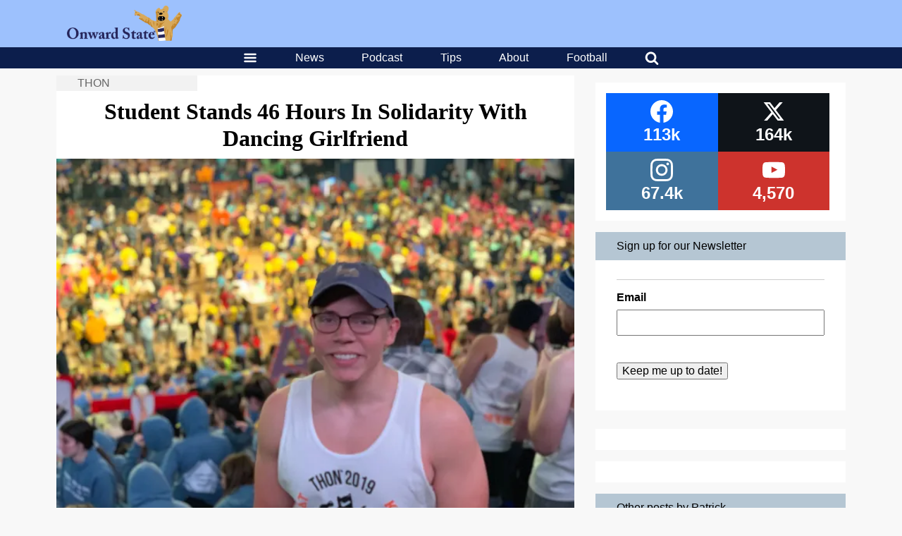

--- FILE ---
content_type: text/html; charset=utf-8
request_url: https://www.google.com/recaptcha/api2/aframe
body_size: 268
content:
<!DOCTYPE HTML><html><head><meta http-equiv="content-type" content="text/html; charset=UTF-8"></head><body><script nonce="AIMLPWvn6HG61-vSZ2Bgbg">/** Anti-fraud and anti-abuse applications only. See google.com/recaptcha */ try{var clients={'sodar':'https://pagead2.googlesyndication.com/pagead/sodar?'};window.addEventListener("message",function(a){try{if(a.source===window.parent){var b=JSON.parse(a.data);var c=clients[b['id']];if(c){var d=document.createElement('img');d.src=c+b['params']+'&rc='+(localStorage.getItem("rc::a")?sessionStorage.getItem("rc::b"):"");window.document.body.appendChild(d);sessionStorage.setItem("rc::e",parseInt(sessionStorage.getItem("rc::e")||0)+1);localStorage.setItem("rc::h",'1769871659132');}}}catch(b){}});window.parent.postMessage("_grecaptcha_ready", "*");}catch(b){}</script></body></html>

--- FILE ---
content_type: application/javascript; charset=utf-8
request_url: https://fundingchoicesmessages.google.com/f/AGSKWxWoIGP6g0ftDytAvZLWgytrCqZ50meYoU-8QxQORT8QmYHJDHATT6MGWFxfpvdIpA69pFEgCxKF8BLatn5PqarWmn57NjqJJBr_mMrRhqgW2zsgQjJAeR8Mt5-T1j8mWJsnINaRVB8FJ2Rql0r2lbK82j7LeVMHCYnYfsYHX6xiIBa-TCPiqFW_lCRQ/_&ad_keyword=/pgad..com/js/ad./widgets/ads./commercial_horizontal.
body_size: -1282
content:
window['b7b75aa8-aa17-4900-9834-f0fc0cb7f28a'] = true;

--- FILE ---
content_type: application/javascript; charset=utf-8
request_url: https://fundingchoicesmessages.google.com/f/AGSKWxVLsEvBheK0fup35iLMY-8bp--aQ1ueq75U4wuttLt2jA8VTf37OM_g2A9yPcsuGDAaCPOt52fHr0Ae-jvxl8Sk2d0kFWVdEePgO00nGAVw9pxhC_5wBb58hlOswPb1jIqu9KC0nw==?fccs=W251bGwsbnVsbCxudWxsLG51bGwsbnVsbCxudWxsLFsxNzY5ODcxNjU2LDQxNTAwMDAwMF0sbnVsbCxudWxsLG51bGwsW251bGwsWzddXSwiaHR0cHM6Ly9vbndhcmRzdGF0ZS5jb20vMjAxOS8wMi8xNy9zdHVkZW50LXN0YW5kcy00Ni1ob3Vycy1pbi1zb2xpZGFyaXR5LXdpdGgtZGFuY2luZy1naXJsZnJpZW5kLyIsbnVsbCxbWzgsIkZmMFJHSFR1bjhJIl0sWzksImVuLVVTIl0sWzE5LCIyIl0sWzE3LCJbMF0iXSxbMjQsIiJdLFsyOSwiZmFsc2UiXV1d
body_size: -207
content:
if (typeof __googlefc.fcKernelManager.run === 'function') {"use strict";this.default_ContributorServingResponseClientJs=this.default_ContributorServingResponseClientJs||{};(function(_){var window=this;
try{
var RH=function(a){this.A=_.t(a)};_.u(RH,_.J);var SH=_.ed(RH);var TH=function(a,b,c){this.B=a;this.params=b;this.j=c;this.l=_.F(this.params,4);this.o=new _.eh(this.B.document,_.O(this.params,3),new _.Qg(_.Rk(this.j)))};TH.prototype.run=function(){if(_.P(this.params,10)){var a=this.o;var b=_.fh(a);b=_.Od(b,4);_.jh(a,b)}a=_.Sk(this.j)?_.be(_.Sk(this.j)):new _.de;_.ee(a,9);_.F(a,4)!==1&&_.G(a,4,this.l===2||this.l===3?1:2);_.Fg(this.params,5)&&(b=_.O(this.params,5),_.hg(a,6,b));return a};var UH=function(){};UH.prototype.run=function(a,b){var c,d;return _.v(function(e){c=SH(b);d=(new TH(a,c,_.A(c,_.Qk,2))).run();return e.return({ia:_.L(d)})})};_.Uk(8,new UH);
}catch(e){_._DumpException(e)}
}).call(this,this.default_ContributorServingResponseClientJs);
// Google Inc.

//# sourceURL=/_/mss/boq-content-ads-contributor/_/js/k=boq-content-ads-contributor.ContributorServingResponseClientJs.en_US.Ff0RGHTun8I.es5.O/d=1/exm=kernel_loader,loader_js_executable/ed=1/rs=AJlcJMwj_NGSDs7Ec5ZJCmcGmg-e8qljdw/m=web_iab_tcf_v2_signal_executable
__googlefc.fcKernelManager.run('\x5b\x5b\x5b8,\x22\x5bnull,\x5b\x5bnull,null,null,\\\x22https:\/\/fundingchoicesmessages.google.com\/f\/AGSKWxW0QZui1vdG1-E5JOd8mem5kV5eKiMSq8Gcp5YTOrsqR2FBLkOrgcUX_USl5h2cmtJ_qkLrJOBdiKaeAk7xiq2GTea-VTnG5zq9VdOxKTGbEa29eYMQ7UcD73NxL-xbKbf8IQMhNw\\\\u003d\\\\u003d\\\x22\x5d,null,null,\x5bnull,null,null,\\\x22https:\/\/fundingchoicesmessages.google.com\/el\/AGSKWxXK0lwQ-i8Ozr8wjH4iguOg0tBAWwWHg5oGaZfPSxBBxdRPU0I5j1RhgDZ1qSXleKhMbHS3e7rtWxUa56ZhzDYh49lPi-QoWL8pZt6b9dH37kWFpwPZOpw7y_UnieGCL_Wf2FfFlA\\\\u003d\\\\u003d\\\x22\x5d,null,\x5bnull,\x5b7\x5d\x5d\x5d,\\\x22onwardstate.com\\\x22,1,\\\x22en\\\x22,null,null,null,null,1\x5d\x22\x5d\x5d,\x5bnull,null,null,\x22https:\/\/fundingchoicesmessages.google.com\/f\/AGSKWxWXlLDfQsMSq9-f1tBTF6sNgBZwyvUq-uqRP3Uu2LWbsqE0EZOL_pTe1r56z1rgiuS8YeE9RM6o5cCOW-kxJWB2QOgzN69MuV1zC5xTrol9xCU7k0yvSFbMB_mZ4sVcZyGf-mCxhw\\u003d\\u003d\x22\x5d\x5d');}